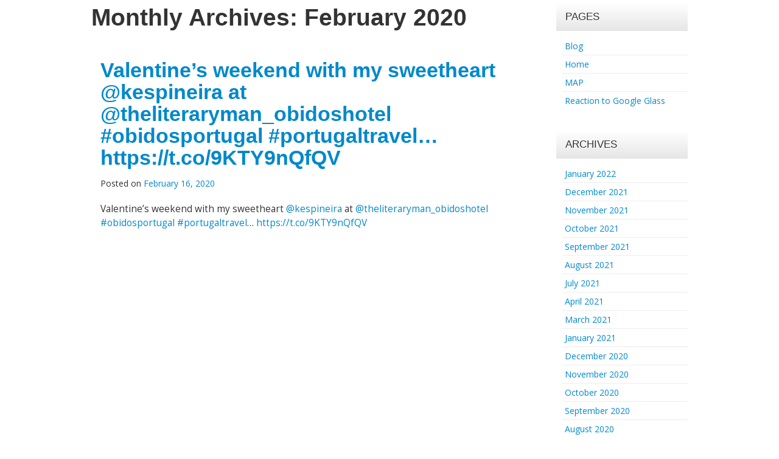

--- FILE ---
content_type: text/html; charset=UTF-8
request_url: https://espineira.me/2020/02
body_size: 8407
content:
<!DOCTYPE html>
<!--[if lt IE 7]>
<html class="ie ie6 lte9 lte8 lte7"  xmlns="http://www.w3.org/1999/xhtml" prefix="" lang="en-US">
<![endif]-->
<!--[if IE 7]>
<html class="ie ie7 lte9 lte8 lte7"  xmlns="http://www.w3.org/1999/xhtml" prefix="" lang="en-US">
<![endif]-->
<!--[if IE 8]>
<html class="ie ie8 lte9 lte8"  xmlns="http://www.w3.org/1999/xhtml" prefix="" lang="en-US">
<![endif]-->
<!--[if IE 9]>
<html class="ie ie9"  xmlns="http://www.w3.org/1999/xhtml" prefix="" lang="en-US">
<![endif]-->
<!--[if gt IE 9]>
<html  xmlns="http://www.w3.org/1999/xhtml" prefix="" lang="en-US"> <![endif]-->
<!--[if !IE]><!-->
<html  xmlns="http://www.w3.org/1999/xhtml" prefix="" lang="en-US">
<!--<![endif]-->
<head>
	<meta charset="UTF-8"/>
	<meta name="viewport" content="initial-scale=1.0,maximum-scale=3.0,width=device-width"/>

	<link rel="profile" href="http://gmpg.org/xfn/11"/>
	<link rel="pingback" href="https://espineira.me/xmlrpc.php"/>

	<!-- IE6-8 support of HTML5 elements -->
	<!--[if lt IE 9]>
	<script src="https://espineira.me/wp-content/themes/neuro/inc/js/html5.js" type="text/javascript"></script>
	<![endif]-->

	


<title>February 2020 &#8211; espineira.me</title>
<meta name='robots' content='max-image-preview:large' />
<link rel="alternate" type="application/rss+xml" title="espineira.me &raquo; Feed" href="https://espineira.me/feed" />
<link rel="alternate" type="application/rss+xml" title="espineira.me &raquo; Comments Feed" href="https://espineira.me/comments/feed" />
<link rel="alternate" type="text/calendar" title="espineira.me &raquo; iCal Feed" href="https://espineira.me/calendar/?ical=1" />
		<!-- This site uses the Google Analytics by MonsterInsights plugin v9.2.2 - Using Analytics tracking - https://www.monsterinsights.com/ -->
		<!-- Note: MonsterInsights is not currently configured on this site. The site owner needs to authenticate with Google Analytics in the MonsterInsights settings panel. -->
					<!-- No tracking code set -->
				<!-- / Google Analytics by MonsterInsights -->
		<script type="text/javascript">
/* <![CDATA[ */
window._wpemojiSettings = {"baseUrl":"https:\/\/s.w.org\/images\/core\/emoji\/15.0.3\/72x72\/","ext":".png","svgUrl":"https:\/\/s.w.org\/images\/core\/emoji\/15.0.3\/svg\/","svgExt":".svg","source":{"concatemoji":"https:\/\/espineira.me\/wp-includes\/js\/wp-emoji-release.min.js?ver=6.7"}};
/*! This file is auto-generated */
!function(i,n){var o,s,e;function c(e){try{var t={supportTests:e,timestamp:(new Date).valueOf()};sessionStorage.setItem(o,JSON.stringify(t))}catch(e){}}function p(e,t,n){e.clearRect(0,0,e.canvas.width,e.canvas.height),e.fillText(t,0,0);var t=new Uint32Array(e.getImageData(0,0,e.canvas.width,e.canvas.height).data),r=(e.clearRect(0,0,e.canvas.width,e.canvas.height),e.fillText(n,0,0),new Uint32Array(e.getImageData(0,0,e.canvas.width,e.canvas.height).data));return t.every(function(e,t){return e===r[t]})}function u(e,t,n){switch(t){case"flag":return n(e,"\ud83c\udff3\ufe0f\u200d\u26a7\ufe0f","\ud83c\udff3\ufe0f\u200b\u26a7\ufe0f")?!1:!n(e,"\ud83c\uddfa\ud83c\uddf3","\ud83c\uddfa\u200b\ud83c\uddf3")&&!n(e,"\ud83c\udff4\udb40\udc67\udb40\udc62\udb40\udc65\udb40\udc6e\udb40\udc67\udb40\udc7f","\ud83c\udff4\u200b\udb40\udc67\u200b\udb40\udc62\u200b\udb40\udc65\u200b\udb40\udc6e\u200b\udb40\udc67\u200b\udb40\udc7f");case"emoji":return!n(e,"\ud83d\udc26\u200d\u2b1b","\ud83d\udc26\u200b\u2b1b")}return!1}function f(e,t,n){var r="undefined"!=typeof WorkerGlobalScope&&self instanceof WorkerGlobalScope?new OffscreenCanvas(300,150):i.createElement("canvas"),a=r.getContext("2d",{willReadFrequently:!0}),o=(a.textBaseline="top",a.font="600 32px Arial",{});return e.forEach(function(e){o[e]=t(a,e,n)}),o}function t(e){var t=i.createElement("script");t.src=e,t.defer=!0,i.head.appendChild(t)}"undefined"!=typeof Promise&&(o="wpEmojiSettingsSupports",s=["flag","emoji"],n.supports={everything:!0,everythingExceptFlag:!0},e=new Promise(function(e){i.addEventListener("DOMContentLoaded",e,{once:!0})}),new Promise(function(t){var n=function(){try{var e=JSON.parse(sessionStorage.getItem(o));if("object"==typeof e&&"number"==typeof e.timestamp&&(new Date).valueOf()<e.timestamp+604800&&"object"==typeof e.supportTests)return e.supportTests}catch(e){}return null}();if(!n){if("undefined"!=typeof Worker&&"undefined"!=typeof OffscreenCanvas&&"undefined"!=typeof URL&&URL.createObjectURL&&"undefined"!=typeof Blob)try{var e="postMessage("+f.toString()+"("+[JSON.stringify(s),u.toString(),p.toString()].join(",")+"));",r=new Blob([e],{type:"text/javascript"}),a=new Worker(URL.createObjectURL(r),{name:"wpTestEmojiSupports"});return void(a.onmessage=function(e){c(n=e.data),a.terminate(),t(n)})}catch(e){}c(n=f(s,u,p))}t(n)}).then(function(e){for(var t in e)n.supports[t]=e[t],n.supports.everything=n.supports.everything&&n.supports[t],"flag"!==t&&(n.supports.everythingExceptFlag=n.supports.everythingExceptFlag&&n.supports[t]);n.supports.everythingExceptFlag=n.supports.everythingExceptFlag&&!n.supports.flag,n.DOMReady=!1,n.readyCallback=function(){n.DOMReady=!0}}).then(function(){return e}).then(function(){var e;n.supports.everything||(n.readyCallback(),(e=n.source||{}).concatemoji?t(e.concatemoji):e.wpemoji&&e.twemoji&&(t(e.twemoji),t(e.wpemoji)))}))}((window,document),window._wpemojiSettings);
/* ]]> */
</script>
<style id='wp-emoji-styles-inline-css' type='text/css'>

	img.wp-smiley, img.emoji {
		display: inline !important;
		border: none !important;
		box-shadow: none !important;
		height: 1em !important;
		width: 1em !important;
		margin: 0 0.07em !important;
		vertical-align: -0.1em !important;
		background: none !important;
		padding: 0 !important;
	}
</style>
<link rel='stylesheet' id='wp-block-library-css' href='https://espineira.me/wp-includes/css/dist/block-library/style.min.css?ver=6.7' type='text/css' media='all' />
<style id='classic-theme-styles-inline-css' type='text/css'>
/*! This file is auto-generated */
.wp-block-button__link{color:#fff;background-color:#32373c;border-radius:9999px;box-shadow:none;text-decoration:none;padding:calc(.667em + 2px) calc(1.333em + 2px);font-size:1.125em}.wp-block-file__button{background:#32373c;color:#fff;text-decoration:none}
</style>
<style id='global-styles-inline-css' type='text/css'>
:root{--wp--preset--aspect-ratio--square: 1;--wp--preset--aspect-ratio--4-3: 4/3;--wp--preset--aspect-ratio--3-4: 3/4;--wp--preset--aspect-ratio--3-2: 3/2;--wp--preset--aspect-ratio--2-3: 2/3;--wp--preset--aspect-ratio--16-9: 16/9;--wp--preset--aspect-ratio--9-16: 9/16;--wp--preset--color--black: #000000;--wp--preset--color--cyan-bluish-gray: #abb8c3;--wp--preset--color--white: #ffffff;--wp--preset--color--pale-pink: #f78da7;--wp--preset--color--vivid-red: #cf2e2e;--wp--preset--color--luminous-vivid-orange: #ff6900;--wp--preset--color--luminous-vivid-amber: #fcb900;--wp--preset--color--light-green-cyan: #7bdcb5;--wp--preset--color--vivid-green-cyan: #00d084;--wp--preset--color--pale-cyan-blue: #8ed1fc;--wp--preset--color--vivid-cyan-blue: #0693e3;--wp--preset--color--vivid-purple: #9b51e0;--wp--preset--color--gray: #777;--wp--preset--color--light-gray: #f5f5f5;--wp--preset--color--blue: #0286cf;--wp--preset--color--legacy: #b6b6b6;--wp--preset--color--red: #c80a00;--wp--preset--gradient--vivid-cyan-blue-to-vivid-purple: linear-gradient(135deg,rgba(6,147,227,1) 0%,rgb(155,81,224) 100%);--wp--preset--gradient--light-green-cyan-to-vivid-green-cyan: linear-gradient(135deg,rgb(122,220,180) 0%,rgb(0,208,130) 100%);--wp--preset--gradient--luminous-vivid-amber-to-luminous-vivid-orange: linear-gradient(135deg,rgba(252,185,0,1) 0%,rgba(255,105,0,1) 100%);--wp--preset--gradient--luminous-vivid-orange-to-vivid-red: linear-gradient(135deg,rgba(255,105,0,1) 0%,rgb(207,46,46) 100%);--wp--preset--gradient--very-light-gray-to-cyan-bluish-gray: linear-gradient(135deg,rgb(238,238,238) 0%,rgb(169,184,195) 100%);--wp--preset--gradient--cool-to-warm-spectrum: linear-gradient(135deg,rgb(74,234,220) 0%,rgb(151,120,209) 20%,rgb(207,42,186) 40%,rgb(238,44,130) 60%,rgb(251,105,98) 80%,rgb(254,248,76) 100%);--wp--preset--gradient--blush-light-purple: linear-gradient(135deg,rgb(255,206,236) 0%,rgb(152,150,240) 100%);--wp--preset--gradient--blush-bordeaux: linear-gradient(135deg,rgb(254,205,165) 0%,rgb(254,45,45) 50%,rgb(107,0,62) 100%);--wp--preset--gradient--luminous-dusk: linear-gradient(135deg,rgb(255,203,112) 0%,rgb(199,81,192) 50%,rgb(65,88,208) 100%);--wp--preset--gradient--pale-ocean: linear-gradient(135deg,rgb(255,245,203) 0%,rgb(182,227,212) 50%,rgb(51,167,181) 100%);--wp--preset--gradient--electric-grass: linear-gradient(135deg,rgb(202,248,128) 0%,rgb(113,206,126) 100%);--wp--preset--gradient--midnight: linear-gradient(135deg,rgb(2,3,129) 0%,rgb(40,116,252) 100%);--wp--preset--font-size--small: 13px;--wp--preset--font-size--medium: 20px;--wp--preset--font-size--large: 36px;--wp--preset--font-size--x-large: 42px;--wp--preset--spacing--20: 0.44rem;--wp--preset--spacing--30: 0.67rem;--wp--preset--spacing--40: 1rem;--wp--preset--spacing--50: 1.5rem;--wp--preset--spacing--60: 2.25rem;--wp--preset--spacing--70: 3.38rem;--wp--preset--spacing--80: 5.06rem;--wp--preset--shadow--natural: 6px 6px 9px rgba(0, 0, 0, 0.2);--wp--preset--shadow--deep: 12px 12px 50px rgba(0, 0, 0, 0.4);--wp--preset--shadow--sharp: 6px 6px 0px rgba(0, 0, 0, 0.2);--wp--preset--shadow--outlined: 6px 6px 0px -3px rgba(255, 255, 255, 1), 6px 6px rgba(0, 0, 0, 1);--wp--preset--shadow--crisp: 6px 6px 0px rgba(0, 0, 0, 1);}:where(.is-layout-flex){gap: 0.5em;}:where(.is-layout-grid){gap: 0.5em;}body .is-layout-flex{display: flex;}.is-layout-flex{flex-wrap: wrap;align-items: center;}.is-layout-flex > :is(*, div){margin: 0;}body .is-layout-grid{display: grid;}.is-layout-grid > :is(*, div){margin: 0;}:where(.wp-block-columns.is-layout-flex){gap: 2em;}:where(.wp-block-columns.is-layout-grid){gap: 2em;}:where(.wp-block-post-template.is-layout-flex){gap: 1.25em;}:where(.wp-block-post-template.is-layout-grid){gap: 1.25em;}.has-black-color{color: var(--wp--preset--color--black) !important;}.has-cyan-bluish-gray-color{color: var(--wp--preset--color--cyan-bluish-gray) !important;}.has-white-color{color: var(--wp--preset--color--white) !important;}.has-pale-pink-color{color: var(--wp--preset--color--pale-pink) !important;}.has-vivid-red-color{color: var(--wp--preset--color--vivid-red) !important;}.has-luminous-vivid-orange-color{color: var(--wp--preset--color--luminous-vivid-orange) !important;}.has-luminous-vivid-amber-color{color: var(--wp--preset--color--luminous-vivid-amber) !important;}.has-light-green-cyan-color{color: var(--wp--preset--color--light-green-cyan) !important;}.has-vivid-green-cyan-color{color: var(--wp--preset--color--vivid-green-cyan) !important;}.has-pale-cyan-blue-color{color: var(--wp--preset--color--pale-cyan-blue) !important;}.has-vivid-cyan-blue-color{color: var(--wp--preset--color--vivid-cyan-blue) !important;}.has-vivid-purple-color{color: var(--wp--preset--color--vivid-purple) !important;}.has-black-background-color{background-color: var(--wp--preset--color--black) !important;}.has-cyan-bluish-gray-background-color{background-color: var(--wp--preset--color--cyan-bluish-gray) !important;}.has-white-background-color{background-color: var(--wp--preset--color--white) !important;}.has-pale-pink-background-color{background-color: var(--wp--preset--color--pale-pink) !important;}.has-vivid-red-background-color{background-color: var(--wp--preset--color--vivid-red) !important;}.has-luminous-vivid-orange-background-color{background-color: var(--wp--preset--color--luminous-vivid-orange) !important;}.has-luminous-vivid-amber-background-color{background-color: var(--wp--preset--color--luminous-vivid-amber) !important;}.has-light-green-cyan-background-color{background-color: var(--wp--preset--color--light-green-cyan) !important;}.has-vivid-green-cyan-background-color{background-color: var(--wp--preset--color--vivid-green-cyan) !important;}.has-pale-cyan-blue-background-color{background-color: var(--wp--preset--color--pale-cyan-blue) !important;}.has-vivid-cyan-blue-background-color{background-color: var(--wp--preset--color--vivid-cyan-blue) !important;}.has-vivid-purple-background-color{background-color: var(--wp--preset--color--vivid-purple) !important;}.has-black-border-color{border-color: var(--wp--preset--color--black) !important;}.has-cyan-bluish-gray-border-color{border-color: var(--wp--preset--color--cyan-bluish-gray) !important;}.has-white-border-color{border-color: var(--wp--preset--color--white) !important;}.has-pale-pink-border-color{border-color: var(--wp--preset--color--pale-pink) !important;}.has-vivid-red-border-color{border-color: var(--wp--preset--color--vivid-red) !important;}.has-luminous-vivid-orange-border-color{border-color: var(--wp--preset--color--luminous-vivid-orange) !important;}.has-luminous-vivid-amber-border-color{border-color: var(--wp--preset--color--luminous-vivid-amber) !important;}.has-light-green-cyan-border-color{border-color: var(--wp--preset--color--light-green-cyan) !important;}.has-vivid-green-cyan-border-color{border-color: var(--wp--preset--color--vivid-green-cyan) !important;}.has-pale-cyan-blue-border-color{border-color: var(--wp--preset--color--pale-cyan-blue) !important;}.has-vivid-cyan-blue-border-color{border-color: var(--wp--preset--color--vivid-cyan-blue) !important;}.has-vivid-purple-border-color{border-color: var(--wp--preset--color--vivid-purple) !important;}.has-vivid-cyan-blue-to-vivid-purple-gradient-background{background: var(--wp--preset--gradient--vivid-cyan-blue-to-vivid-purple) !important;}.has-light-green-cyan-to-vivid-green-cyan-gradient-background{background: var(--wp--preset--gradient--light-green-cyan-to-vivid-green-cyan) !important;}.has-luminous-vivid-amber-to-luminous-vivid-orange-gradient-background{background: var(--wp--preset--gradient--luminous-vivid-amber-to-luminous-vivid-orange) !important;}.has-luminous-vivid-orange-to-vivid-red-gradient-background{background: var(--wp--preset--gradient--luminous-vivid-orange-to-vivid-red) !important;}.has-very-light-gray-to-cyan-bluish-gray-gradient-background{background: var(--wp--preset--gradient--very-light-gray-to-cyan-bluish-gray) !important;}.has-cool-to-warm-spectrum-gradient-background{background: var(--wp--preset--gradient--cool-to-warm-spectrum) !important;}.has-blush-light-purple-gradient-background{background: var(--wp--preset--gradient--blush-light-purple) !important;}.has-blush-bordeaux-gradient-background{background: var(--wp--preset--gradient--blush-bordeaux) !important;}.has-luminous-dusk-gradient-background{background: var(--wp--preset--gradient--luminous-dusk) !important;}.has-pale-ocean-gradient-background{background: var(--wp--preset--gradient--pale-ocean) !important;}.has-electric-grass-gradient-background{background: var(--wp--preset--gradient--electric-grass) !important;}.has-midnight-gradient-background{background: var(--wp--preset--gradient--midnight) !important;}.has-small-font-size{font-size: var(--wp--preset--font-size--small) !important;}.has-medium-font-size{font-size: var(--wp--preset--font-size--medium) !important;}.has-large-font-size{font-size: var(--wp--preset--font-size--large) !important;}.has-x-large-font-size{font-size: var(--wp--preset--font-size--x-large) !important;}
:where(.wp-block-post-template.is-layout-flex){gap: 1.25em;}:where(.wp-block-post-template.is-layout-grid){gap: 1.25em;}
:where(.wp-block-columns.is-layout-flex){gap: 2em;}:where(.wp-block-columns.is-layout-grid){gap: 2em;}
:root :where(.wp-block-pullquote){font-size: 1.5em;line-height: 1.6;}
</style>
<link rel='stylesheet' id='wpmt-css-frontend-css' href='https://espineira.me/wp-content/plugins/wp-mailto-links/core/includes/assets/css/style.css?ver=241116-124235' type='text/css' media='all' />
<link rel='stylesheet' id='video-js-css' href='https://espineira.me/wp-content/plugins/video-embed-thumbnail-generator/video-js/video-js.min.css?ver=7.11.4' type='text/css' media='all' />
<link rel='stylesheet' id='video-js-kg-skin-css' href='https://espineira.me/wp-content/plugins/video-embed-thumbnail-generator/video-js/kg-video-js-skin.css?ver=4.10.2' type='text/css' media='all' />
<link rel='stylesheet' id='kgvid_video_styles-css' href='https://espineira.me/wp-content/plugins/video-embed-thumbnail-generator/src/public/css/videopack-styles.css?ver=4.10.2' type='text/css' media='all' />
<link rel='stylesheet' id='bootstrap-style-css' href='https://espineira.me/wp-content/themes/neuro/cyberchimps/lib/bootstrap/css/bootstrap.min.css?ver=2.0.4' type='text/css' media='all' />
<link rel='stylesheet' id='bootstrap-responsive-style-css' href='https://espineira.me/wp-content/themes/neuro/cyberchimps/lib/bootstrap/css/bootstrap-responsive.min.css?ver=2.0.4' type='text/css' media='all' />
<link rel='stylesheet' id='font-awesome-css' href='https://espineira.me/wp-content/themes/neuro/cyberchimps/lib/css/font-awesome.min.css?ver=6.7' type='text/css' media='all' />
<link rel='stylesheet' id='cyberchimps_responsive-css' href='https://espineira.me/wp-content/themes/neuro/cyberchimps/lib/bootstrap/css/cyberchimps-responsive.min.css?ver=1.0' type='text/css' media='all' />
<link rel='stylesheet' id='core-style-css' href='https://espineira.me/wp-content/themes/neuro/cyberchimps/lib/css/core.css?ver=1.0' type='text/css' media='all' />
<link rel='stylesheet' id='style-css' href='https://espineira.me/wp-content/themes/neuro/style.css?ver=1.0' type='text/css' media='all' />
<link rel='stylesheet' id='elements_style-css' href='https://espineira.me/wp-content/themes/neuro/elements/lib/css/elements.css?ver=6.7' type='text/css' media='all' />
<script type="text/javascript" src="https://espineira.me/wp-includes/js/jquery/jquery.min.js?ver=3.7.1" id="jquery-core-js"></script>
<script type="text/javascript" src="https://espineira.me/wp-includes/js/jquery/jquery-migrate.min.js?ver=3.4.1" id="jquery-migrate-js"></script>
<script type="text/javascript" src="https://espineira.me/wp-content/themes/neuro/cyberchimps/lib/js/gallery-lightbox.min.js?ver=1.0" id="gallery-lightbox-js"></script>
<script type="text/javascript" src="https://espineira.me/wp-content/themes/neuro/cyberchimps/lib/js/jquery.slimbox.min.js?ver=1.0" id="slimbox-js"></script>
<script type="text/javascript" src="https://espineira.me/wp-content/themes/neuro/cyberchimps/lib/js/jquery.jcarousel.min.js?ver=1.0" id="jcarousel-js"></script>
<script type="text/javascript" src="https://espineira.me/wp-content/themes/neuro/cyberchimps/lib/js/jquery.mobile.custom.min.js?ver=6.7" id="jquery-mobile-touch-js"></script>
<script type="text/javascript" src="https://espineira.me/wp-content/themes/neuro/cyberchimps/lib/js/swipe-call.min.js?ver=6.7" id="slider-call-js"></script>
<script type="text/javascript" src="https://espineira.me/wp-content/themes/neuro/cyberchimps/lib/js/core.min.js?ver=6.7" id="core-js-js"></script>
<script type="text/javascript" src="https://espineira.me/wp-content/themes/neuro/elements/lib/js/elements.min.js?ver=6.7" id="elements_js-js"></script>
<link rel="https://api.w.org/" href="https://espineira.me/wp-json/" /><link rel="EditURI" type="application/rsd+xml" title="RSD" href="https://espineira.me/xmlrpc.php?rsd" />
<meta name="generator" content="WordPress 6.7" />
<style id="mystickymenu" type="text/css">#mysticky-nav { width:100%; position: static; height: auto !important; }#mysticky-nav.wrapfixed { position:fixed; left: 0px; margin-top:0px;  z-index: 1000000; -webkit-transition: 0.3s; -moz-transition: 0.3s; -o-transition: 0.3s; transition: 0.3s; -ms-filter:"progid:DXImageTransform.Microsoft.Alpha(Opacity=95)"; filter: alpha(opacity=95); opacity:0.95; background-color: #333333;}#mysticky-nav.wrapfixed .myfixed{ background-color: #333333; position: relative;top: auto;left: auto;right: auto;}.myfixed { margin:0 auto!important; float:none!important; border:0px!important; background:none!important; max-width:100%!important; }</style>			<style type="text/css">
																															</style>
			<meta name="tec-api-version" content="v1"><meta name="tec-api-origin" content="https://espineira.me"><link rel="alternate" href="https://espineira.me/wp-json/tribe/events/v1/" /><style type="text/css">.ie8 .container {max-width: 1020px;width:auto;}</style>
	<style type="text/css">
		body {
		background-color: #ffffff;background-image: none;		}
	</style>
	

	<style type="text/css" media="all">
				body {
		 font-size : 14px;
		 font-family : "Open Sans", Helvetica, Arial, "Lucida Grande", sans-serif;
		 font-weight : normal;
				}

										.container {
		 max-width : 1020px;
				}

		
				h1, h2, h3, h4, h5, h6 {
		font-family : Arial, Helvetica, sans-serif;
				}

			</style>
	<link rel="icon" href="https://espineira.me/wp-content/uploads/cropped-e8-1-32x32.png" sizes="32x32" />
<link rel="icon" href="https://espineira.me/wp-content/uploads/cropped-e8-1-192x192.png" sizes="192x192" />
<link rel="apple-touch-icon" href="https://espineira.me/wp-content/uploads/cropped-e8-1-180x180.png" />
<meta name="msapplication-TileImage" content="https://espineira.me/wp-content/uploads/cropped-e8-1-270x270.png" />
		<style type="text/css" id="wp-custom-css">
			/*
Welcome to Custom CSS!

CSS (Cascading Style Sheets) is a kind of code that tells the browser how
to render a web page. You may delete these comments and get started with
your customizations.

By default, your stylesheet will be loaded after the theme stylesheets,
which means that your rules can take precedence and override the theme CSS
rules. Just write here what you want to change, you don't need to copy all
your theme's stylesheet content.
*/
#navigation_menu,
#after_footer,
#searchform,
.edit-link {
	display: none !important;
}

#header_section {
	position: fixed;
	top: 0;
	background-color: #000000;
	padding: 0;
	margin: 0;
	height: 32px !important;
}

#header_section {
	display:none;
}

#header_section h2 {
	line-height: 18px;
	margin: 0;
}

#cc-header {
	margin: 0;
	margin: auto 0;
}

.site-title {
	display:none;
}

.container-fluid {
	width: auto !important;
}


.round-icons a.symbol.phone,
.legacy-icons a.symbol.phone {
	border: 1px solid #74a82a;
	background: #7fb72f;
}
a.symbol {
	margin-top: 6px;
}
a.symbol.phone:before {
	content: "\f095";
}

a.symbol.calendar:before {
	content: "\f073";
}

article.page {
	margin-top: 30px !important;
}

#footer_section {
	padding: 0;
	background: none;
}

#home-right, 
#home-left {
	float: left;
	width: 40%;
	text-align: center;
}

#home-right {
	margin-top: 0;
	margin-left: 0 !important;
	margin-right: 0 !important;
	width: 60%;
	font-size: 1.1em;
	line-height: 1em;
}
#home-left {
	margin-top: 3px;
}
#home-left h3 {
	font-size: 2.4em;
	margin: 10px auto;
}

#home-right p {
	padding: 0 2%;
}

#social {
	float: none;
	width: 275px;
	margin: 6px auto;
}


.author-title { display:none; }



@media all and (max-width:640px) {
	#home-right,  #home-left {
		width: 100%;
	}
	
	#home-left h3 {
		margin: 0 auto;
	}
	
	#home-right {
		padding-top: 30px;
	}
	
	#home-right p {
		padding: 0 .5em;
	}
}

#home-break {
	clear: both;
	height: 10px;
}


#twitter_feed {
	margin-top:50px;
    min-height: 350px;
    background-image: url("wp-content/uploads/Loading.gif");
    background-repeat: no-repeat;
    background-position: center; 
}


@media all and (min-width:640px) {

	#home-left.myfixed {
		width: 580px !important;
	}

	#home-left.myfixed #social {
		float: right !important;
	}	

	.myfixed h3 {
		float: left;
	}

  .myfixed a {
    color: #999999;
  }
}

		</style>
		</head>
<body class="date custom-background tribe-no-js page-template-neuro cc-responsive">


<!-- ---------------- Menu --------------------- -->
<div class="container-full-width" id="navigation_menu">
	<div class="container">
		<div class="container-fluid">
			<nav id="navigation" role="navigation">
				<div class="main-navigation navbar">
					<div class="navbar-inner">
						<div class="container">

														<div class="nav-collapse collapse">
								
								
								
															</div>
						<!-- collapse -->

						<!-- .btn-navbar is used as the toggle for collapsed navbar content -->
							<a class="btn btn-navbar" data-toggle="collapse" data-target=".nav-collapse">
								<span class="icon-bar"></span>
								<span class="icon-bar"></span>
								<span class="icon-bar"></span>
							</a>
												</div>
						<!-- container -->
					</div>
					<!-- .navbar-inner .row-fluid -->
				</div>
				<!-- main-navigation navbar -->
			</nav>
			<!-- #navigation -->
		</div>
		<!-- .container-fluid-->
	</div>
	<!-- .container -->
</div>
<!-- #navigation_menu -->


<!-- --------------- Sub Body -------------------- -->

<div class="container-full-width" id="sub_body">

	<!-- ---------------- Header --------------------- -->
	<div class="container-full-width" id="header_section">
		<div class="container">
						<div class="container-fluid">
					<header id="cc-header" class="row-fluid">
		<div class="span7">
				<div class="hgroup">
		<h2 class="site-title"><a href="https://espineira.me/" title="espineira.me" rel="home">espineira.me</a></h2>
	</div>
		</div>

		<div id="register" class="span5">
				<div id="social">
		<div class="default-icons">
					</div>
	</div>

		</div>
	</header>
			</div>
			<!-- .container-fluid-->
		</div>
		<!-- .container -->
	</div>
	<!-- #header_section -->

	<div id="archive_page" class="container-full-width">

		<div class="container">

			<div class="container-fluid">

				
				<div id="container" class="row-fluid">

					
					<div id="content" class=" span9 content-sidebar-right">

						
						
							<header class="page-header">
								<h1 class="page-title">
									Monthly Archives: <span>February 2020</span>								</h1>
															</header>

							
														
								
<article id="post-2095" class="post-2095 post type-post status-publish format-standard hentry category-tweet">

	<header class="entry-header">

		
		<h2 class="entry-title">
						<a href="https://espineira.me/2020/02/16/2095" title="Permalink to Valentine&#8217;s weekend with my sweetheart @kespineira at  @theliteraryman_obidoshotel #obidosportugal #portugaltravel… https://t.co/9KTY9nQfQV"
				   rel="bookmark">Valentine&#8217;s weekend with my sweetheart @kespineira at  @theliteraryman_obidoshotel #obidosportugal #portugaltravel… https://t.co/9KTY9nQfQV</a>
			
		</h2>
					<div class="entry-meta">
				Posted on <a href="https://espineira.me/2020/02/16/2095" title="5:21 pm" rel="bookmark">
							<time class="entry-date updated" datetime="2020-02-16T17:21:04-07:00">February 16, 2020</time>
						</a>							</div><!-- .entry-meta -->
			</header>
	<!-- .entry-header -->

						<div class="entry-content">
								<p>Valentine&#8217;s weekend with my sweetheart <a href="https://twitter.com/@kespineira" target="_blank">@kespineira</a> at  <a href="https://twitter.com/@theliteraryman_obidoshotel" target="_blank">@theliteraryman_obidoshotel</a> <a href="https://twitter.com/hashtag/obidosportugal?src=hash" target="_blank">#obidosportugal</a> <a href="https://twitter.com/hashtag/portugaltravel?src=hash" target="_blank">#portugaltravel</a>… <a href="https://t.co/9KTY9nQfQV" target="_blank">https://t.co/9KTY9nQfQV</a></p>
							</div><!-- .entry-content -->
		
	
	<footer class="entry-meta">
		
			
			
		
		
		
	</footer>
	<!-- #entry-meta -->

</article><!-- #post-2095 -->

							
						
						
					</div>
					<!-- #content -->

					
<div id="secondary" class="widget-area span3">

	
	<div id="sidebar">
		
			<div class="widget-container">
				<h3 class="widget-title">Pages</h3>
				<ul>
					<li class="page_item page-item-1649 current_page_parent"><a href="https://espineira.me/blog">Blog</a></li>
<li class="page_item page-item-163"><a href="https://espineira.me/">Home</a></li>
<li class="page_item page-item-2133"><a href="https://espineira.me/map">MAP</a></li>
<li class="page_item page-item-195"><a href="https://espineira.me/reaction-to-google-glass">Reaction to Google Glass</a></li>
				</ul>
			</div>

			<div class="widget-container">
				<h3 class="widget-title">Archives</h3>
				<ul>
						<li><a href='https://espineira.me/2022/01'>January 2022</a></li>
	<li><a href='https://espineira.me/2021/12'>December 2021</a></li>
	<li><a href='https://espineira.me/2021/11'>November 2021</a></li>
	<li><a href='https://espineira.me/2021/10'>October 2021</a></li>
	<li><a href='https://espineira.me/2021/09'>September 2021</a></li>
	<li><a href='https://espineira.me/2021/08'>August 2021</a></li>
	<li><a href='https://espineira.me/2021/07'>July 2021</a></li>
	<li><a href='https://espineira.me/2021/04'>April 2021</a></li>
	<li><a href='https://espineira.me/2021/03'>March 2021</a></li>
	<li><a href='https://espineira.me/2021/01'>January 2021</a></li>
	<li><a href='https://espineira.me/2020/12'>December 2020</a></li>
	<li><a href='https://espineira.me/2020/11'>November 2020</a></li>
	<li><a href='https://espineira.me/2020/10'>October 2020</a></li>
	<li><a href='https://espineira.me/2020/09'>September 2020</a></li>
	<li><a href='https://espineira.me/2020/08'>August 2020</a></li>
	<li><a href='https://espineira.me/2020/06'>June 2020</a></li>
	<li><a href='https://espineira.me/2020/05'>May 2020</a></li>
	<li><a href='https://espineira.me/2020/03'>March 2020</a></li>
	<li><a href='https://espineira.me/2020/02' aria-current="page">February 2020</a></li>
	<li><a href='https://espineira.me/2020/01'>January 2020</a></li>
	<li><a href='https://espineira.me/2019/12'>December 2019</a></li>
	<li><a href='https://espineira.me/2019/11'>November 2019</a></li>
	<li><a href='https://espineira.me/2019/10'>October 2019</a></li>
	<li><a href='https://espineira.me/2019/08'>August 2019</a></li>
	<li><a href='https://espineira.me/2019/07'>July 2019</a></li>
	<li><a href='https://espineira.me/2019/04'>April 2019</a></li>
	<li><a href='https://espineira.me/2019/03'>March 2019</a></li>
	<li><a href='https://espineira.me/2019/02'>February 2019</a></li>
	<li><a href='https://espineira.me/2019/01'>January 2019</a></li>
	<li><a href='https://espineira.me/2018/12'>December 2018</a></li>
	<li><a href='https://espineira.me/2018/11'>November 2018</a></li>
	<li><a href='https://espineira.me/2018/10'>October 2018</a></li>
	<li><a href='https://espineira.me/2018/09'>September 2018</a></li>
	<li><a href='https://espineira.me/2018/08'>August 2018</a></li>
	<li><a href='https://espineira.me/2018/07'>July 2018</a></li>
	<li><a href='https://espineira.me/2018/06'>June 2018</a></li>
	<li><a href='https://espineira.me/2018/05'>May 2018</a></li>
	<li><a href='https://espineira.me/2018/04'>April 2018</a></li>
	<li><a href='https://espineira.me/2018/03'>March 2018</a></li>
	<li><a href='https://espineira.me/2018/02'>February 2018</a></li>
	<li><a href='https://espineira.me/2018/01'>January 2018</a></li>
	<li><a href='https://espineira.me/2017/12'>December 2017</a></li>
	<li><a href='https://espineira.me/2017/11'>November 2017</a></li>
	<li><a href='https://espineira.me/2017/10'>October 2017</a></li>
	<li><a href='https://espineira.me/2017/09'>September 2017</a></li>
	<li><a href='https://espineira.me/2017/08'>August 2017</a></li>
	<li><a href='https://espineira.me/2017/07'>July 2017</a></li>
	<li><a href='https://espineira.me/2017/06'>June 2017</a></li>
	<li><a href='https://espineira.me/2017/05'>May 2017</a></li>
	<li><a href='https://espineira.me/2017/04'>April 2017</a></li>
	<li><a href='https://espineira.me/2016/05'>May 2016</a></li>
	<li><a href='https://espineira.me/2014/12'>December 2014</a></li>
	<li><a href='https://espineira.me/2014/11'>November 2014</a></li>
	<li><a href='https://espineira.me/2014/10'>October 2014</a></li>
	<li><a href='https://espineira.me/2014/09'>September 2014</a></li>
	<li><a href='https://espineira.me/2014/07'>July 2014</a></li>
	<li><a href='https://espineira.me/2014/06'>June 2014</a></li>
	<li><a href='https://espineira.me/2014/05'>May 2014</a></li>
	<li><a href='https://espineira.me/2014/02'>February 2014</a></li>
	<li><a href='https://espineira.me/2013/06'>June 2013</a></li>
				</ul>
			</div>

			<div class="widget-container">
				<h3 class="widget-title">Categories</h3>
				<ul>
						<li class="cat-item cat-item-1"><a href="https://espineira.me/category/e8">e8</a> (6)
</li>
	<li class="cat-item cat-item-7"><a href="https://espineira.me/category/media">Media</a> (14)
</li>
	<li class="cat-item cat-item-25"><a href="https://espineira.me/category/tweet">Tweet</a> (463)
</li>
				</ul>
			</div>

			<div class="widget-container">
				<h3 class="widget-title">WordPress</h3>
				<ul>
										<li><a href="https://espineira.me/wp-login.php">Log in</a></li>
					<li><a href="http://wordpress.org/" target="_blank"
					       title="Powered by WordPress, state-of-the-art semantic personal publishing platform."> WordPress</a>
					</li>
									</ul>
			</div>

			<div class="widget-container">
				<h3 class="widget-title">Subscribe</h3>
				<ul>
					<li><a href="https://espineira.me/feed">Entries (RSS)</a></li>
					<li><a href="https://espineira.me/comments/feed">Comments (RSS)</a></li>
				</ul>
			</div>

			</div>
	<!-- #sidebar -->

	
</div><!-- #secondary .widget-area .span3 -->
				</div>
				<!-- #container .row-fluid-->

				
			</div>
			<!--container fluid -->

		</div>
		<!-- container -->

	</div><!-- container full width -->



	<div class="container-full-width" id="after_footer">
		<div class="container">
			<div class="container-fluid">
				<footer class="site-footer row-fluid">
					<div class="span6">
						<div id="credit">
															<a href="http://cyberchimps.com/" target="_blank" title="CyberChimps Themes">
																			<h4 class="cc-credit-text">CyberChimps WordPress Themes</h4></a>
																	
													
						</div>
					</div>
					<!-- Adds the afterfooter copyright area -->
					<div class="span6">
												<div id="copyright">
							© espineira.me						</div>
					</div>
				</footer>
				<!-- row-fluid -->
			</div>
			<!-- .container-fluid-->
		</div>
		<!-- .container -->
	</div>    <!-- #after_footer -->


</div><!-- End Sub Body -->





		<script>
		( function ( body ) {
			'use strict';
			body.className = body.className.replace( /\btribe-no-js\b/, 'tribe-js' );
		} )( document.body );
		</script>
				<script type="text/javascript">
		jQuery(document).ready(function($){
			$(window).scroll(function()  {
			if ($(this).scrollTop() > 0) {
			$('#header_section').addClass("sticky-header");
                       
			}
			else{
			$('#header_section').removeClass("sticky-header");
                       
			}
			});
		});
		</script>
	<script> /* <![CDATA[ */var tribe_l10n_datatables = {"aria":{"sort_ascending":": activate to sort column ascending","sort_descending":": activate to sort column descending"},"length_menu":"Show _MENU_ entries","empty_table":"No data available in table","info":"Showing _START_ to _END_ of _TOTAL_ entries","info_empty":"Showing 0 to 0 of 0 entries","info_filtered":"(filtered from _MAX_ total entries)","zero_records":"No matching records found","search":"Search:","all_selected_text":"All items on this page were selected. ","select_all_link":"Select all pages","clear_selection":"Clear Selection.","pagination":{"all":"All","next":"Next","previous":"Previous"},"select":{"rows":{"0":"","_":": Selected %d rows","1":": Selected 1 row"}},"datepicker":{"dayNames":["Sunday","Monday","Tuesday","Wednesday","Thursday","Friday","Saturday"],"dayNamesShort":["Sun","Mon","Tue","Wed","Thu","Fri","Sat"],"dayNamesMin":["S","M","T","W","T","F","S"],"monthNames":["January","February","March","April","May","June","July","August","September","October","November","December"],"monthNamesShort":["January","February","March","April","May","June","July","August","September","October","November","December"],"monthNamesMin":["Jan","Feb","Mar","Apr","May","Jun","Jul","Aug","Sep","Oct","Nov","Dec"],"nextText":"Next","prevText":"Prev","currentText":"Today","closeText":"Done","today":"Today","clear":"Clear"}};/* ]]> */ </script><script type="text/javascript" src="https://espineira.me/wp-content/plugins/mystickymenu/js/morphext/morphext.min.js?ver=2.7.7" id="morphext-js-js" defer="defer" data-wp-strategy="defer"></script>
<script type="text/javascript" id="welcomebar-frontjs-js-extra">
/* <![CDATA[ */
var welcomebar_frontjs = {"ajaxurl":"https:\/\/espineira.me\/wp-admin\/admin-ajax.php","days":"Days","hours":"Hours","minutes":"Minutes","seconds":"Seconds","ajax_nonce":"32159a429f"};
/* ]]> */
</script>
<script type="text/javascript" src="https://espineira.me/wp-content/plugins/mystickymenu/js/welcomebar-front.js?ver=2.7.7" id="welcomebar-frontjs-js" defer="defer" data-wp-strategy="defer"></script>
<script type="text/javascript" src="https://espineira.me/wp-content/plugins/mystickymenu/js/detectmobilebrowser.js?ver=2.7.7" id="detectmobilebrowser-js" defer="defer" data-wp-strategy="defer"></script>
<script type="text/javascript" id="mystickymenu-js-extra">
/* <![CDATA[ */
var option = {"mystickyClass":"#home-left","activationHeight":"300","disableWidth":"0","disableLargeWidth":"0","adminBar":"false","device_desktop":"1","device_mobile":"1","mystickyTransition":"slide","mysticky_disable_down":"false"};
/* ]]> */
</script>
<script type="text/javascript" src="https://espineira.me/wp-content/plugins/mystickymenu/js/mystickymenu.min.js?ver=2.7.7" id="mystickymenu-js" defer="defer" data-wp-strategy="defer"></script>
<script type="text/javascript" src="https://espineira.me/wp-content/plugins/wp-mailto-links/core/includes/assets/js/custom.js?ver=241116-124235" id="wpmt-js-frontend-js"></script>
<script type="text/javascript" src="https://espineira.me/wp-content/themes/neuro/inc/js/jquery.flexslider.js?ver=1.0" id="jquery-flexslider-js"></script>
<script type="text/javascript" src="https://espineira.me/wp-content/themes/neuro/cyberchimps/lib/bootstrap/js/bootstrap.min.js?ver=2.0.4" id="bootstrap-js-js"></script>
<script type="text/javascript" src="https://espineira.me/wp-content/themes/neuro/cyberchimps/lib/js/retina-1.1.0.min.js?ver=1.1.0" id="retina-js-js"></script>

</body>
</html>
